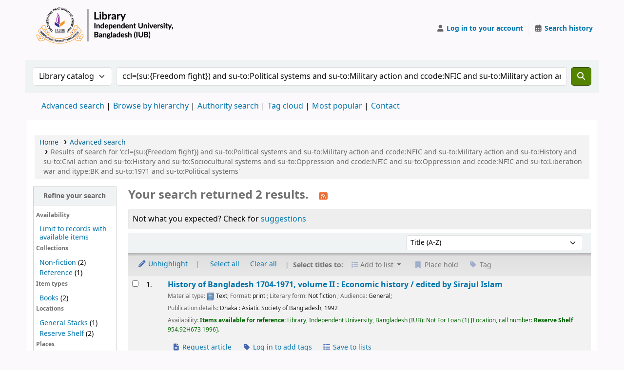

--- FILE ---
content_type: text/html; charset=UTF-8
request_url: https://opac.iub.edu.bd/cgi-bin/koha/opac-search.pl?q=ccl=%28su%3A%7BFreedom%20fight%7D%29%20and%20su-to%3APolitical%20systems%20and%20su-to%3AMilitary%20action%20and%20ccode%3ANFIC%20and%20su-to%3AMilitary%20action%20and%20su-to%3AHistory%20and%20su-to%3ACivil%20action%20and%20su-to%3AHistory%20and%20su-to%3ASociocultural%20systems%20and%20su-to%3AOppression%20and%20ccode%3ANFIC%20and%20su-to%3AOppression%20and%20ccode%3ANFIC%20and%20su-to%3ALiberation%20war%20and%20itype%3ABK%20and%20su-to%3A1971%20and%20su-to%3APolitical%20systems&sort_by=title_az&count=25&limit=location:RVS
body_size: 13594
content:
























































































































    
    
















    
    
    



<!DOCTYPE html>
<!-- TEMPLATE FILE: opac-results.tt -->









<html lang="en" class="no-js">
<head>

<title
    >Results of search for 'ccl=(su:{Freedom fight}) and su-to:Political systems and su-to:Military action and ccode:NFIC and su-to:Military action and su-to:History and su-to:Civil action and su-to:History and su-to:Sociocultural systems and su-to:Oppression and ccode:NFIC and su-to:Oppression and ccode:NFIC and su-to:Liberation war and itype:BK and su-to:1971 and su-to:Political systems' &rsaquo; IUB Library catalog</title
>
<meta name="robots" content="noindex" />
<link type="text/css" rel="stylesheet" href="/opac-tmpl/lib/Chocolat/css/chocolat_25.0504000.css">



<meta http-equiv="Content-Type" content="text/html; charset=utf-8" />
<meta name="generator" content="Koha" />
<!-- leave this for stats -->
<meta name="viewport" content="width=device-width, initial-scale=1" />
<meta name="csrf-token" content="b4f2117788632c3a878b476e660b800acd6ee55c,b2fbad62742247a2558036e0f28975988b40a49f,1769004908" />


<link rel="shortcut icon" href="http://www.iub.edu.bd/favicon.ico" type="image/x-icon" />
<link rel="apple-touch-icon" href="http://www.iub.edu.bd/favicon.ico" type="image/x-icon" />

    
        
    


    <link rel="stylesheet" href="/opac-tmpl/bootstrap/css/opac_25.0504000.css" type="text/css">




    <link media="print" rel="stylesheet" href="/opac-tmpl/bootstrap/css/print_25.0504000.css" type="text/css">


    <!-- prettier-ignore-start -->
    <style>
div#logo {
  display: flex;
  align-items: center;
  gap: 15px; /* space between logo and text */
  height: 100px;
  padding-left: 10px;
  background: none !important;
}

/* Add background image (logo) inside the div */
div#logo::before {
  content: "";
  display: inline-block;
  background-image: url('/logo.png');
  background-size: contain;
  background-repeat: no-repeat;
  width: 300px;
  height: 100px;
  flex-shrink: 0;
}

/* Add the library name inline with the logo */
div#logo::after {
  content: "";
  font-size: 20px;
  font-weight: bold;
  color: rgba(129, 8, 65, 1);
  display: inline-block;
  white-space: nowrap;
}

</style>
    <!-- prettier-ignore-end -->




    <link rel="search" type="application/opensearchdescription+xml" href="https://opac.iub.edu.bd/cgi-bin/koha/opac-search.pl?format=opensearchdescription" title="Search IUB Library " />
    <link rel="unapi-server" type="application/xml" title="unAPI" href="https://opac.iub.edu.bd/cgi-bin/koha/unapi" />


<script>
    var Koha = {};
    function _(s) { return s } // dummy function for gettext
    const is_logged_in = false
</script>

<script src="/opac-tmpl/bootstrap/js/Gettext_25.0504000.js"></script>
<script src="/opac-tmpl/bootstrap/js/i18n_25.0504000.js"></script>

<link href="/opac-tmpl/lib/fontawesome/css/fontawesome.min_25.0504000.css" rel="stylesheet" type="text/css">
<link href="/opac-tmpl/lib/fontawesome/css/brands.min_25.0504000.css" rel="stylesheet" type="text/css">
<link type="text/css" rel="stylesheet" href="/opac-tmpl/lib/fontawesome/css/solid.min_25.0504000.css">
































































































<link
    rel="alternate"
    type="application/rss+xml"
    title="IUB Library  Search RSS feed"
    href="https://opac.iub.edu.bd/cgi-bin/koha/opac-search.pl?q=ccl=%28su%3A%7BFreedom%20fight%7D%29%20and%20su-to%3APolitical%20systems%20and%20su-to%3AMilitary%20action%20and%20ccode%3ANFIC%20and%20su-to%3AMilitary%20action%20and%20su-to%3AHistory%20and%20su-to%3ACivil%20action%20and%20su-to%3AHistory%20and%20su-to%3ASociocultural%20systems%20and%20su-to%3AOppression%20and%20ccode%3ANFIC%20and%20su-to%3AOppression%20and%20ccode%3ANFIC%20and%20su-to%3ALiberation%20war%20and%20itype%3ABK%20and%20su-to%3A1971%20and%20su-to%3APolitical%20systems%20and%20location%3ARVS&amp;count=50&amp;sort_by=acqdate_dsc&amp;format=rss"
/>
</head>




    


    




    

<body ID="results" class="branch-default scrollto" >


































































































































<button id="scrolltocontent">Skip to main content</button>
<!-- prettier-ignore-start -->
<!-- closed in opac-bottom.inc -->
<div id="wrapper">
<!-- prettier-ignore-end -->
<header id="header-region" class="noprint">
    <nav class="navbar navbar-expand">
        <div id="logo">
            <a class="navbar-brand" href="/cgi-bin/koha/opac-main.pl">
                
                    IUB Library 
                
            </a>
        </div>
        
            
            <ul id="cart-list-nav" class="navbar-nav">
                
                <li class="divider-vertical"></li>
                
                    
                        <li class="nav-item dropdown">
                            <a
                                href="/cgi-bin/koha/opac-shelves.pl"
                                title="Show lists"
                                class="nav-link dropdown-toggle"
                                id="listsmenu"
                                data-bs-toggle="dropdown"
                                role="button"
                                aria-label="Show dropdown with detailed list information"
                                aria-haspopup="true"
                                aria-expanded="false"
                                ><i class="fa fa-list fa-fw fa-icon-black" aria-hidden="true"></i> <span class="listslabel">Lists</span>
                            </a>
                            <div aria-labelledby="listsmenu" role="menu" class="dropdown-menu">
                                
                                    <a class="dropdown-item" href="/cgi-bin/koha/opac-shelves.pl?op=list&amp;public=1" tabindex="0" role="menuitem"><strong>Public lists</strong></a>
                                    
                                    
                                        <a class="dropdown-item" href="/cgi-bin/koha/opac-shelves.pl?op=view&amp;shelfnumber=268&amp;sortfield=title" tabindex="0" role="menuitem"
                                            >NewArrivals: April-June-2024</a
                                        >
                                        
                                        
                                    
                                        <a class="dropdown-item" href="/cgi-bin/koha/opac-shelves.pl?op=view&amp;shelfnumber=285&amp;sortfield=title" tabindex="0" role="menuitem"
                                            >SELS-Life Sciences</a
                                        >
                                        
                                        
                                    
                                        <a class="dropdown-item" href="/cgi-bin/koha/opac-shelves.pl?op=view&amp;shelfnumber=227&amp;sortfield=title" tabindex="0" role="menuitem"
                                            >SETS-Computer Science and Engineering</a
                                        >
                                        
                                        
                                    
                                        <a class="dropdown-item" href="/cgi-bin/koha/opac-shelves.pl?op=view&amp;shelfnumber=234&amp;sortfield=title" tabindex="0" role="menuitem"
                                            >SPPH-Pharmacy</a
                                        >
                                        
                                        
                                    
                                        <a class="dropdown-item" href="/cgi-bin/koha/opac-shelves.pl?op=view&amp;shelfnumber=202&amp;sortfield=title" tabindex="0" role="menuitem"
                                            >SBE-Accounting</a
                                        >
                                        
                                        
                                    
                                        <a class="dropdown-item" href="/cgi-bin/koha/opac-shelves.pl?op=view&amp;shelfnumber=200&amp;sortfield=title" tabindex="0" role="menuitem"
                                            >SBE-Marketing</a
                                        >
                                        
                                        
                                    
                                        <a class="dropdown-item" href="/cgi-bin/koha/opac-shelves.pl?op=view&amp;shelfnumber=282&amp;sortfield=title" tabindex="0" role="menuitem"
                                            >SBE-Economics</a
                                        >
                                        
                                        
                                    
                                        <a class="dropdown-item" href="/cgi-bin/koha/opac-shelves.pl?op=view&amp;shelfnumber=198&amp;sortfield=title" tabindex="0" role="menuitem"
                                            >SELS-Environmental Science and Management</a
                                        >
                                        
                                        
                                    
                                        <a class="dropdown-item" href="/cgi-bin/koha/opac-shelves.pl?op=view&amp;shelfnumber=193&amp;sortfield=title" tabindex="0" role="menuitem"
                                            >SLASS-English and Modern Languages</a
                                        >
                                        
                                        
                                    
                                        <a class="dropdown-item" href="/cgi-bin/koha/opac-shelves.pl?op=view&amp;shelfnumber=51&amp;sortfield=title" tabindex="0" role="menuitem"
                                            >SPPH-Public Health</a
                                        >
                                        
                                        
                                    
                                        <a class="dropdown-item listmenulink" href="/cgi-bin/koha/opac-shelves.pl?op=list&amp;public=1" tabindex="0" role="menuitem">View all</a>
                                    
                                
                                
                                    <div class="dropdown-divider"></div>
                                
                                
                                    <a class="dropdown-item" href="/cgi-bin/koha/opac-shelves.pl?op=list&amp;public=0" tabindex="0" role="menuitem"><strong>Your lists</strong></a>
                                    
                                        <a class="dropdown-item" href="/cgi-bin/koha/opac-shelves.pl?op=add_form" tabindex="0" role="menuitem">Log in to create your own lists</a>
                                    
                                
                            </div>
                            <!-- / .dropdown-menu -->
                        </li>
                        <!-- / .nav-item.dropdown -->
                    
                
                
            </ul>
            <!-- / .navbar-nav -->
        
        
            
            
            <ul id="members" class="navbar-nav">
                <li class="nav-item dropdown dropdown-menu-end">
                    
                        
                            
                                <a href="/cgi-bin/koha/svc/auth/googleopenidconnect" class="nav-link login-link loginModal-trigger" aria-label="Log in to your account"
                                    ><i class="fa fa-user fa-icon-black fa-fw" aria-hidden="true"></i> <span class="userlabel">Log in to your account</span></a
                                >
                            
                        
                    

                    
                </li>
                <!-- Cookie consent button for non logged-in users -->
                
                    <li style="display:none" id="cookieConsentDivider" class="divider-vertical" aria-hidden="true"></li>
                    <li style="display:none" id="cookieConsentLi" class="nav-item" aria-hidden="true">
                        <a id="cookieConsentButton" href="#" name="Your cookies" class="nav-link" title="View and amend cookies you have consented to" role="button">
                            <i class="fa fa-cookie-bite fa-fw fa-icon-black" aria-hidden="true"></i>
                            <span class="cookieconsentlabel">Your cookies</span>
                        </a>
                    </li>
                
                
                    
                        <li class="divider-vertical"></li>
                        <li class="nav-item search_history">
                            <a class="nav-link" href="/cgi-bin/koha/opac-search-history.pl" title="View your search history">
                                <i class="fa fa-calendar-days fa-fw fa-icon-black" aria-hidden="true"></i>
                                <span class="search_history_label">Search history</span>
                            </a>
                        </li>
                    
                
            </ul>
        
    </nav>
    <!-- /navbar -->

    
</header>
<!-- / header-region -->


    <div class="container-fluid">
        
            <div class="row">
                <div class="col">
                    <div id="opac-main-search" class="mastheadsearch">
                        
                            <form name="searchform" method="get" action="/cgi-bin/koha/opac-search.pl" id="searchform">
                                <div class="row gx-2">
                                    <div class="col-sm-auto order-2 order-sm-2">
                                        <label for="masthead_search" class="visually-hidden">Search the catalog by:</label>
                                        <select name="idx" id="masthead_search" class="form-select">
                                            
                                                <option value="" data-placeholder="Search the catalog by keyword">Library catalog</option>
                                            
                                            
                                                <option value="ti" data-placeholder="Search the catalog by title">Title</option>
                                            
                                            
                                                <option value="au" data-placeholder="Search the catalog by author">Author</option>
                                            
                                            
                                                <option value="su" data-placeholder="Search the catalog by subject">Subject</option>
                                            
                                            
                                                <option value="nb" data-placeholder="Search the catalog by ISBN">ISBN</option>
                                            
                                            
                                                <option value="ns" data-placeholder="Search the catalog by ISSN">ISSN</option>
                                            
                                            
                                                <option value="se" data-placeholder="Search the catalog by series">Series</option>
                                            
                                            
                                                
                                                    <option value="callnum" data-placeholder="Search the catalog by call number">Call number</option>
                                                
                                            
                                        </select>
                                    </div>
                                    <!-- /.col-sm-auto -->

                                    <div class="col order-4 order-sm-3">
                                        
                                            <label for="translControl1" class="visually-hidden">Search the catalog by keyword</label>
                                            <input type="text" class="transl1 form-control" id="translControl1" name="q" value="ccl=(su:{Freedom fight}) and su-to:Political systems and su-to:Military action and ccode:NFIC and su-to:Military action and su-to:History and su-to:Civil action and su-to:History and su-to:Sociocultural systems and su-to:Oppression and ccode:NFIC and su-to:Oppression and ccode:NFIC and su-to:Liberation war and itype:BK and su-to:1971 and su-to:Political systems" placeholder="Search the catalog by keyword" /><span id="translControl"></span>
                                        
                                    </div>
                                    <!-- /.col -->

                                    
                                        
                                            
                                        
                                    

                                    <div class="order-5 col-sm-auto">
                                        <button type="submit" id="searchsubmit" class="btn btn-primary" title="Search" aria-label="Search">
                                            <i class="fa fa-search" aria-hidden="true"></i>
                                        </button>
                                    </div>
                                </div>
                                <!-- /.form-row -->
                                <input type="hidden" name="weight_search" value="1" />
                            </form>
                         </div
                    ><!-- /#opac-main-search -->
                </div>
                <!-- /.col -->
            </div>
            <!-- /.row -->
        

        <div class="row">
            <ul class="nav" id="moresearches">
                <li class="nav-item">
                    <a href="/cgi-bin/koha/opac-search.pl">Advanced search</a>
                </li>
                
                
                    <li class="nav-item">
                        <a href="/cgi-bin/koha/opac-browser.pl">Browse by hierarchy</a>
                    </li>
                
                
                    <li class="nav-item">
                        <a href="/cgi-bin/koha/opac-authorities-home.pl">Authority search</a>
                    </li>
                
                
                
                    <li class="nav-item">
                        <a href="/cgi-bin/koha/opac-tags.pl">Tag cloud</a>
                    </li>
                
                
                
                    <li class="nav-item">
                        <a href="/cgi-bin/koha/opac-topissues.pl">Most popular</a>
                    </li>
                
                
                
                
                    <li class="nav-item">
                        <a id="library_page" href="/cgi-bin/koha/opac-library.pl">
                            
                                <span>Contact</span>
                            
                        </a>
                    </li>
                
                
    

            </ul>
            <!-- /.nav#moresearches -->
        </div>
        <!-- /.row -->
    </div>
    <!-- /.container-fluid -->



    <!-- Login form hidden by default, used for modal window -->
    <div id="loginModal" class="modal" tabindex="-1" role="dialog" aria-labelledby="modalLoginLabel" aria-hidden="true">
        <div class="modal-dialog">
            <div class="modal-content">
                <div class="modal-header">
                    <h1 class="modal-title" id="modalLoginLabel">Log in to your account</h1>
                    <button type="button" class="btn-close" data-bs-dismiss="modal" aria-label="Close"></button>
                </div>
                <form action="/cgi-bin/koha/opac-user.pl" method="post" name="auth" id="modalAuth">
                    <input type="hidden" name="csrf_token" value="b4f2117788632c3a878b476e660b800acd6ee55c,b2fbad62742247a2558036e0f28975988b40a49f,1769004908" />

                    <input type="hidden" name="has-search-query" id="has-search-query" value="" />
                    <div class="modal-body">
                        
                            <a href="/cgi-bin/koha/svc/auth/googleopenidconnect" class="btn btn-light" id="openid_connect"><i class="fa-brands fa-google" aria-hidden="true"></i> Log in with Google</a>
                            <p>If you do not have a Google account, but do have a local account, you can still log in: </p>
                        
                        
                        
                            
                            
                            <input type="hidden" name="koha_login_context" value="opac" />
                            <fieldset class="brief">
                                <div class="local-login">
                                    
    <label for="muserid">Card number or username:</label>
<input type="text" id="muserid" name="login_userid" autocomplete="off" /> <label for="mpassword">Password:</label
                                    ><input type="password" id="mpassword" name="login_password" autocomplete="off" />
                                    <fieldset class="action">
                                        <input type="hidden" name="op" value="cud-login" />
                                        <input type="submit" class="btn btn-primary" value="Log in" />
                                    </fieldset>
                                </div>
                                
                                
                                    <div id="forgotpassword-modal" class="forgotpassword">
                                        <p><a href="/cgi-bin/koha/opac-password-recovery.pl">Forgot your password?</a></p>
                                    </div>
                                
                                
                            </fieldset>
                        
                    </div>
                </form>
                <!-- /#auth -->
            </div>
            <!-- /.modal-content -->
        </div>
        <!-- /.modal-dialog -->
    </div>
    <!-- /#modalAuth  -->





<main class="main">
    
    <nav id="breadcrumbs" aria-label="Breadcrumb" class="breadcrumbs">
        <ol class="breadcrumb">
            
            
                
    
        <li class="breadcrumb-item"> 
                    <a href="/cgi-bin/koha/opac-main.pl" title="Home">Home</a>
                 </li>
    

                <li class="breadcrumb-item"> 
                    <a href="/cgi-bin/koha/opac-search.pl">Advanced search</a>
                 </li>
    

            
            
    
        <li class="breadcrumb-item active">
            <a href="#" aria-current="page"> 
                
                    <span title="You searched for '(su:{Freedom fight}) and su-to:Political systems and su-to:Military action and ccode:NFIC and su-to:Military action and su-to:History and su-to:Civil action and su-to:History and su-to:Sociocultural systems and su-to:Oppression and ccode:NFIC and su-to:Oppression and ccode:NFIC and su-to:Liberation war and itype:BK and su-to:1971 and su-to:Political systems'"
                        >Results of search for 'ccl=(su:{Freedom fight}) and su-to:Political systems and su-to:Military action and ccode:NFIC and su-to:Military action and su-to:History and su-to:Civil action and su-to:History and su-to:Sociocultural systems and su-to:Oppression and ccode:NFIC and su-to:Oppression and ccode:NFIC and su-to:Liberation war and itype:BK and su-to:1971 and su-to:Political systems'</span
                    >
                
             </a>
        </li>
            
        </ol>
    </nav>


    

    <div class="container-fluid">
        <div class="row">
            
                <div class="col-lg-2">
                    <div id="facetcontainer">
                        <!-- FACETS START -->
                        


























    <div id="search-facets">
        <h2><a href="#" class="menu-collapse-toggle" aria-expanded="false">Refine your search</a></h2>
        <ul class="menu-collapse">
            
            <li id="availability_facet"
                ><h3 id="facet-availability">Availability</h3>
                <ul>
                    
                        <li><a href="/cgi-bin/koha/opac-search.pl?q=ccl=%28su%3A%7BFreedom%20fight%7D%29%20and%20su-to%3APolitical%20systems%20and%20su-to%3AMilitary%20action%20and%20ccode%3ANFIC%20and%20su-to%3AMilitary%20action%20and%20su-to%3AHistory%20and%20su-to%3ACivil%20action%20and%20su-to%3AHistory%20and%20su-to%3ASociocultural%20systems%20and%20su-to%3AOppression%20and%20ccode%3ANFIC%20and%20su-to%3AOppression%20and%20ccode%3ANFIC%20and%20su-to%3ALiberation%20war%20and%20itype%3ABK%20and%20su-to%3A1971%20and%20su-to%3APolitical%20systems%20and%20location%3ARVS&amp;sort_by=title_az&amp;limit=available">Limit to records with available items</a></li>
                    
                </ul>
                
            </li>

            
                
                    <li id="ccode_id">
                        
                            <h3 id="facet-collections">Collections</h3>
                        
                        <ul>
                            
                            
                                
                            
                            
                                
                            
                            
                                
                                
                                
                                
                                
                                <li class="" style="">
                                    
                                        
                                        <span class="facet-label"><a href="/cgi-bin/koha/opac-search.pl?q=ccl=%28su%3A%7BFreedom%20fight%7D%29%20and%20su-to%3APolitical%20systems%20and%20su-to%3AMilitary%20action%20and%20ccode%3ANFIC%20and%20su-to%3AMilitary%20action%20and%20su-to%3AHistory%20and%20su-to%3ACivil%20action%20and%20su-to%3AHistory%20and%20su-to%3ASociocultural%20systems%20and%20su-to%3AOppression%20and%20ccode%3ANFIC%20and%20su-to%3AOppression%20and%20ccode%3ANFIC%20and%20su-to%3ALiberation%20war%20and%20itype%3ABK%20and%20su-to%3A1971%20and%20su-to%3APolitical%20systems%20and%20location%3ARVS&amp;sort_by=title_az&amp;count=25&limit=ccode:NFIC" title="NFIC">Non-fiction</a></span>
                                        
                                            <span class="facet-count"> (2)</span>
                                        
                                    
                                </li>
                            
                                
                                
                                
                                
                                
                                <li class="" style="">
                                    
                                        
                                        <span class="facet-label"><a href="/cgi-bin/koha/opac-search.pl?q=ccl=%28su%3A%7BFreedom%20fight%7D%29%20and%20su-to%3APolitical%20systems%20and%20su-to%3AMilitary%20action%20and%20ccode%3ANFIC%20and%20su-to%3AMilitary%20action%20and%20su-to%3AHistory%20and%20su-to%3ACivil%20action%20and%20su-to%3AHistory%20and%20su-to%3ASociocultural%20systems%20and%20su-to%3AOppression%20and%20ccode%3ANFIC%20and%20su-to%3AOppression%20and%20ccode%3ANFIC%20and%20su-to%3ALiberation%20war%20and%20itype%3ABK%20and%20su-to%3A1971%20and%20su-to%3APolitical%20systems%20and%20location%3ARVS&amp;sort_by=title_az&amp;count=25&limit=ccode:REF" title="REF">Reference</a></span>
                                        
                                            <span class="facet-count"> (1)</span>
                                        
                                    
                                </li>
                            
                            
                        </ul>
                    </li>
                
            
                
                    <li id="itype_id">
                        
                            <h3 id="facet-itemtypes">Item types</h3>
                        
                        <ul>
                            
                            
                                
                            
                            
                                
                            
                            
                                
                                
                                
                                
                                
                                <li class="" style="">
                                    
                                        
                                        <span class="facet-label"><a href="/cgi-bin/koha/opac-search.pl?q=ccl=%28su%3A%7BFreedom%20fight%7D%29%20and%20su-to%3APolitical%20systems%20and%20su-to%3AMilitary%20action%20and%20ccode%3ANFIC%20and%20su-to%3AMilitary%20action%20and%20su-to%3AHistory%20and%20su-to%3ACivil%20action%20and%20su-to%3AHistory%20and%20su-to%3ASociocultural%20systems%20and%20su-to%3AOppression%20and%20ccode%3ANFIC%20and%20su-to%3AOppression%20and%20ccode%3ANFIC%20and%20su-to%3ALiberation%20war%20and%20itype%3ABK%20and%20su-to%3A1971%20and%20su-to%3APolitical%20systems%20and%20location%3ARVS&amp;sort_by=title_az&amp;count=25&limit=itype:BK" title="BK">Books</a></span>
                                        
                                            <span class="facet-count"> (2)</span>
                                        
                                    
                                </li>
                            
                            
                        </ul>
                    </li>
                
            
                
                    <li id="location_id">
                        
                            <h3 id="facet-locations">Locations</h3>
                        
                        <ul>
                            
                            
                                
                            
                            
                                
                            
                            
                                
                                
                                
                                
                                
                                <li class="" style="">
                                    
                                        
                                        <span class="facet-label"><a href="/cgi-bin/koha/opac-search.pl?q=ccl=%28su%3A%7BFreedom%20fight%7D%29%20and%20su-to%3APolitical%20systems%20and%20su-to%3AMilitary%20action%20and%20ccode%3ANFIC%20and%20su-to%3AMilitary%20action%20and%20su-to%3AHistory%20and%20su-to%3ACivil%20action%20and%20su-to%3AHistory%20and%20su-to%3ASociocultural%20systems%20and%20su-to%3AOppression%20and%20ccode%3ANFIC%20and%20su-to%3AOppression%20and%20ccode%3ANFIC%20and%20su-to%3ALiberation%20war%20and%20itype%3ABK%20and%20su-to%3A1971%20and%20su-to%3APolitical%20systems%20and%20location%3ARVS&amp;sort_by=title_az&amp;count=25&limit=location:GEN" title="GEN">General Stacks</a></span>
                                        
                                            <span class="facet-count"> (1)</span>
                                        
                                    
                                </li>
                            
                                
                                
                                
                                
                                
                                <li class="" style="">
                                    
                                        
                                        <span class="facet-label"><a href="/cgi-bin/koha/opac-search.pl?q=ccl=%28su%3A%7BFreedom%20fight%7D%29%20and%20su-to%3APolitical%20systems%20and%20su-to%3AMilitary%20action%20and%20ccode%3ANFIC%20and%20su-to%3AMilitary%20action%20and%20su-to%3AHistory%20and%20su-to%3ACivil%20action%20and%20su-to%3AHistory%20and%20su-to%3ASociocultural%20systems%20and%20su-to%3AOppression%20and%20ccode%3ANFIC%20and%20su-to%3AOppression%20and%20ccode%3ANFIC%20and%20su-to%3ALiberation%20war%20and%20itype%3ABK%20and%20su-to%3A1971%20and%20su-to%3APolitical%20systems%20and%20location%3ARVS&amp;sort_by=title_az&amp;count=25&limit=location:RVS" title="RVS">Reserve Shelf</a></span>
                                        
                                            <span class="facet-count"> (2)</span>
                                        
                                    
                                </li>
                            
                            
                        </ul>
                    </li>
                
            
                
                    <li id="su-geo_id">
                        
                            <h3 id="facet-places">Places</h3>
                        
                        <ul>
                            
                            
                                
                            
                            
                                
                            
                            
                                
                                
                                
                                
                                
                                <li class="" style="">
                                    
                                        
                                        <span class="facet-label"><a href="/cgi-bin/koha/opac-search.pl?q=ccl=%28su%3A%7BFreedom%20fight%7D%29%20and%20su-to%3APolitical%20systems%20and%20su-to%3AMilitary%20action%20and%20ccode%3ANFIC%20and%20su-to%3AMilitary%20action%20and%20su-to%3AHistory%20and%20su-to%3ACivil%20action%20and%20su-to%3AHistory%20and%20su-to%3ASociocultural%20systems%20and%20su-to%3AOppression%20and%20ccode%3ANFIC%20and%20su-to%3AOppression%20and%20ccode%3ANFIC%20and%20su-to%3ALiberation%20war%20and%20itype%3ABK%20and%20su-to%3A1971%20and%20su-to%3APolitical%20systems%20and%20location%3ARVS&amp;sort_by=title_az&amp;count=25&limit=su-geo:Bangladesh" title="Bangladesh">Bangladesh</a></span>
                                        
                                            <span class="facet-count"> (2)</span>
                                        
                                    
                                </li>
                            
                            
                        </ul>
                    </li>
                
            
                
                    <li id="su-to_id">
                        
                            <h3 id="facet-topics">Topics</h3>
                        
                        <ul>
                            
                            
                                
                            
                            
                                
                            
                            
                                
                                
                                
                                
                                
                                <li class="" style="">
                                    
                                        
                                        <span class="facet-label"><a href="/cgi-bin/koha/opac-search.pl?q=ccl=%28su%3A%7BFreedom%20fight%7D%29%20and%20su-to%3APolitical%20systems%20and%20su-to%3AMilitary%20action%20and%20ccode%3ANFIC%20and%20su-to%3AMilitary%20action%20and%20su-to%3AHistory%20and%20su-to%3ACivil%20action%20and%20su-to%3AHistory%20and%20su-to%3ASociocultural%20systems%20and%20su-to%3AOppression%20and%20ccode%3ANFIC%20and%20su-to%3AOppression%20and%20ccode%3ANFIC%20and%20su-to%3ALiberation%20war%20and%20itype%3ABK%20and%20su-to%3A1971%20and%20su-to%3APolitical%20systems%20and%20location%3ARVS&amp;sort_by=title_az&amp;count=25&limit=su-to:1971" title="1971">1971</a></span>
                                        
                                            <span class="facet-count"> (2)</span>
                                        
                                    
                                </li>
                            
                                
                                
                                
                                
                                
                                <li class="" style="">
                                    
                                        
                                        <span class="facet-label"><a href="/cgi-bin/koha/opac-search.pl?q=ccl=%28su%3A%7BFreedom%20fight%7D%29%20and%20su-to%3APolitical%20systems%20and%20su-to%3AMilitary%20action%20and%20ccode%3ANFIC%20and%20su-to%3AMilitary%20action%20and%20su-to%3AHistory%20and%20su-to%3ACivil%20action%20and%20su-to%3AHistory%20and%20su-to%3ASociocultural%20systems%20and%20su-to%3AOppression%20and%20ccode%3ANFIC%20and%20su-to%3AOppression%20and%20ccode%3ANFIC%20and%20su-to%3ALiberation%20war%20and%20itype%3ABK%20and%20su-to%3A1971%20and%20su-to%3APolitical%20systems%20and%20location%3ARVS&amp;sort_by=title_az&amp;count=25&limit=su-to:Civil%20action" title="Civil action">Civil action</a></span>
                                        
                                            <span class="facet-count"> (2)</span>
                                        
                                    
                                </li>
                            
                                
                                
                                
                                
                                
                                <li class="" style="">
                                    
                                        
                                        <span class="facet-label"><a href="/cgi-bin/koha/opac-search.pl?q=ccl=%28su%3A%7BFreedom%20fight%7D%29%20and%20su-to%3APolitical%20systems%20and%20su-to%3AMilitary%20action%20and%20ccode%3ANFIC%20and%20su-to%3AMilitary%20action%20and%20su-to%3AHistory%20and%20su-to%3ACivil%20action%20and%20su-to%3AHistory%20and%20su-to%3ASociocultural%20systems%20and%20su-to%3AOppression%20and%20ccode%3ANFIC%20and%20su-to%3AOppression%20and%20ccode%3ANFIC%20and%20su-to%3ALiberation%20war%20and%20itype%3ABK%20and%20su-to%3A1971%20and%20su-to%3APolitical%20systems%20and%20location%3ARVS&amp;sort_by=title_az&amp;count=25&limit=su-to:Civil%20war" title="Civil war">Civil war</a></span>
                                        
                                            <span class="facet-count"> (2)</span>
                                        
                                    
                                </li>
                            
                                
                                
                                
                                
                                
                                <li class="" style="">
                                    
                                        
                                        <span class="facet-label"><a href="/cgi-bin/koha/opac-search.pl?q=ccl=%28su%3A%7BFreedom%20fight%7D%29%20and%20su-to%3APolitical%20systems%20and%20su-to%3AMilitary%20action%20and%20ccode%3ANFIC%20and%20su-to%3AMilitary%20action%20and%20su-to%3AHistory%20and%20su-to%3ACivil%20action%20and%20su-to%3AHistory%20and%20su-to%3ASociocultural%20systems%20and%20su-to%3AOppression%20and%20ccode%3ANFIC%20and%20su-to%3AOppression%20and%20ccode%3ANFIC%20and%20su-to%3ALiberation%20war%20and%20itype%3ABK%20and%20su-to%3A1971%20and%20su-to%3APolitical%20systems%20and%20location%3ARVS&amp;sort_by=title_az&amp;count=25&limit=su-to:Freedom" title="Freedom">Freedom</a></span>
                                        
                                            <span class="facet-count"> (2)</span>
                                        
                                    
                                </li>
                            
                                
                                
                                
                                
                                
                                <li class="" style="">
                                    
                                        
                                        <span class="facet-label"><a href="/cgi-bin/koha/opac-search.pl?q=ccl=%28su%3A%7BFreedom%20fight%7D%29%20and%20su-to%3APolitical%20systems%20and%20su-to%3AMilitary%20action%20and%20ccode%3ANFIC%20and%20su-to%3AMilitary%20action%20and%20su-to%3AHistory%20and%20su-to%3ACivil%20action%20and%20su-to%3AHistory%20and%20su-to%3ASociocultural%20systems%20and%20su-to%3AOppression%20and%20ccode%3ANFIC%20and%20su-to%3AOppression%20and%20ccode%3ANFIC%20and%20su-to%3ALiberation%20war%20and%20itype%3ABK%20and%20su-to%3A1971%20and%20su-to%3APolitical%20systems%20and%20location%3ARVS&amp;sort_by=title_az&amp;count=25&limit=su-to:Freedom%20fight" title="Freedom fight">Freedom fight</a></span>
                                        
                                            <span class="facet-count"> (2)</span>
                                        
                                    
                                </li>
                            
                                
                                
                                
                                
                                
                                    
                                    
                                
                                <li class="collapsible-facet" style="display:none">
                                    
                                        
                                        <span class="facet-label"><a href="/cgi-bin/koha/opac-search.pl?q=ccl=%28su%3A%7BFreedom%20fight%7D%29%20and%20su-to%3APolitical%20systems%20and%20su-to%3AMilitary%20action%20and%20ccode%3ANFIC%20and%20su-to%3AMilitary%20action%20and%20su-to%3AHistory%20and%20su-to%3ACivil%20action%20and%20su-to%3AHistory%20and%20su-to%3ASociocultural%20systems%20and%20su-to%3AOppression%20and%20ccode%3ANFIC%20and%20su-to%3AOppression%20and%20ccode%3ANFIC%20and%20su-to%3ALiberation%20war%20and%20itype%3ABK%20and%20su-to%3A1971%20and%20su-to%3APolitical%20systems%20and%20location%3ARVS&amp;sort_by=title_az&amp;count=25&limit=su-to:History" title="History">History</a></span>
                                        
                                            <span class="facet-count"> (2)</span>
                                        
                                    
                                </li>
                            
                                
                                
                                
                                
                                
                                    
                                    
                                
                                <li class="collapsible-facet" style="display:none">
                                    
                                        
                                        <span class="facet-label"><a href="/cgi-bin/koha/opac-search.pl?q=ccl=%28su%3A%7BFreedom%20fight%7D%29%20and%20su-to%3APolitical%20systems%20and%20su-to%3AMilitary%20action%20and%20ccode%3ANFIC%20and%20su-to%3AMilitary%20action%20and%20su-to%3AHistory%20and%20su-to%3ACivil%20action%20and%20su-to%3AHistory%20and%20su-to%3ASociocultural%20systems%20and%20su-to%3AOppression%20and%20ccode%3ANFIC%20and%20su-to%3AOppression%20and%20ccode%3ANFIC%20and%20su-to%3ALiberation%20war%20and%20itype%3ABK%20and%20su-to%3A1971%20and%20su-to%3APolitical%20systems%20and%20location%3ARVS&amp;sort_by=title_az&amp;count=25&limit=su-to:Independence" title="Independence">Independence</a></span>
                                        
                                            <span class="facet-count"> (2)</span>
                                        
                                    
                                </li>
                            
                                
                                
                                
                                
                                
                                    
                                    
                                
                                <li class="collapsible-facet" style="display:none">
                                    
                                        
                                        <span class="facet-label"><a href="/cgi-bin/koha/opac-search.pl?q=ccl=%28su%3A%7BFreedom%20fight%7D%29%20and%20su-to%3APolitical%20systems%20and%20su-to%3AMilitary%20action%20and%20ccode%3ANFIC%20and%20su-to%3AMilitary%20action%20and%20su-to%3AHistory%20and%20su-to%3ACivil%20action%20and%20su-to%3AHistory%20and%20su-to%3ASociocultural%20systems%20and%20su-to%3AOppression%20and%20ccode%3ANFIC%20and%20su-to%3AOppression%20and%20ccode%3ANFIC%20and%20su-to%3ALiberation%20war%20and%20itype%3ABK%20and%20su-to%3A1971%20and%20su-to%3APolitical%20systems%20and%20location%3ARVS&amp;sort_by=title_az&amp;count=25&limit=su-to:Liberation%20war" title="Liberation war">Liberation war</a></span>
                                        
                                            <span class="facet-count"> (2)</span>
                                        
                                    
                                </li>
                            
                                
                                
                                
                                
                                
                                    
                                    
                                
                                <li class="collapsible-facet" style="display:none">
                                    
                                        
                                        <span class="facet-label"><a href="/cgi-bin/koha/opac-search.pl?q=ccl=%28su%3A%7BFreedom%20fight%7D%29%20and%20su-to%3APolitical%20systems%20and%20su-to%3AMilitary%20action%20and%20ccode%3ANFIC%20and%20su-to%3AMilitary%20action%20and%20su-to%3AHistory%20and%20su-to%3ACivil%20action%20and%20su-to%3AHistory%20and%20su-to%3ASociocultural%20systems%20and%20su-to%3AOppression%20and%20ccode%3ANFIC%20and%20su-to%3AOppression%20and%20ccode%3ANFIC%20and%20su-to%3ALiberation%20war%20and%20itype%3ABK%20and%20su-to%3A1971%20and%20su-to%3APolitical%20systems%20and%20location%3ARVS&amp;sort_by=title_az&amp;count=25&limit=su-to:Military%20action" title="Military action">Military action</a></span>
                                        
                                            <span class="facet-count"> (2)</span>
                                        
                                    
                                </li>
                            
                                
                                
                                
                                
                                
                                    
                                    
                                
                                <li class="collapsible-facet" style="display:none">
                                    
                                        
                                        <span class="facet-label"><a href="/cgi-bin/koha/opac-search.pl?q=ccl=%28su%3A%7BFreedom%20fight%7D%29%20and%20su-to%3APolitical%20systems%20and%20su-to%3AMilitary%20action%20and%20ccode%3ANFIC%20and%20su-to%3AMilitary%20action%20and%20su-to%3AHistory%20and%20su-to%3ACivil%20action%20and%20su-to%3AHistory%20and%20su-to%3ASociocultural%20systems%20and%20su-to%3AOppression%20and%20ccode%3ANFIC%20and%20su-to%3AOppression%20and%20ccode%3ANFIC%20and%20su-to%3ALiberation%20war%20and%20itype%3ABK%20and%20su-to%3A1971%20and%20su-to%3APolitical%20systems%20and%20location%3ARVS&amp;sort_by=title_az&amp;count=25&limit=su-to:Oppression" title="Oppression">Oppression</a></span>
                                        
                                            <span class="facet-count"> (2)</span>
                                        
                                    
                                </li>
                            
                                
                                
                                
                                
                                
                                    
                                    
                                
                                <li class="collapsible-facet" style="display:none">
                                    
                                        
                                        <span class="facet-label"><a href="/cgi-bin/koha/opac-search.pl?q=ccl=%28su%3A%7BFreedom%20fight%7D%29%20and%20su-to%3APolitical%20systems%20and%20su-to%3AMilitary%20action%20and%20ccode%3ANFIC%20and%20su-to%3AMilitary%20action%20and%20su-to%3AHistory%20and%20su-to%3ACivil%20action%20and%20su-to%3AHistory%20and%20su-to%3ASociocultural%20systems%20and%20su-to%3AOppression%20and%20ccode%3ANFIC%20and%20su-to%3AOppression%20and%20ccode%3ANFIC%20and%20su-to%3ALiberation%20war%20and%20itype%3ABK%20and%20su-to%3A1971%20and%20su-to%3APolitical%20systems%20and%20location%3ARVS&amp;sort_by=title_az&amp;count=25&limit=su-to:Political%20systems" title="Political systems">Political systems</a></span>
                                        
                                            <span class="facet-count"> (2)</span>
                                        
                                    
                                </li>
                            
                                
                                
                                
                                
                                
                                    
                                    
                                
                                <li class="collapsible-facet" style="display:none">
                                    
                                        
                                        <span class="facet-label"><a href="/cgi-bin/koha/opac-search.pl?q=ccl=%28su%3A%7BFreedom%20fight%7D%29%20and%20su-to%3APolitical%20systems%20and%20su-to%3AMilitary%20action%20and%20ccode%3ANFIC%20and%20su-to%3AMilitary%20action%20and%20su-to%3AHistory%20and%20su-to%3ACivil%20action%20and%20su-to%3AHistory%20and%20su-to%3ASociocultural%20systems%20and%20su-to%3AOppression%20and%20ccode%3ANFIC%20and%20su-to%3AOppression%20and%20ccode%3ANFIC%20and%20su-to%3ALiberation%20war%20and%20itype%3ABK%20and%20su-to%3A1971%20and%20su-to%3APolitical%20systems%20and%20location%3ARVS&amp;sort_by=title_az&amp;count=25&limit=su-to:Revolution" title="Revolution">Revolution</a></span>
                                        
                                            <span class="facet-count"> (2)</span>
                                        
                                    
                                </li>
                            
                                
                                
                                
                                
                                
                                    
                                    
                                
                                <li class="collapsible-facet" style="display:none">
                                    
                                        
                                        <span class="facet-label"><a href="/cgi-bin/koha/opac-search.pl?q=ccl=%28su%3A%7BFreedom%20fight%7D%29%20and%20su-to%3APolitical%20systems%20and%20su-to%3AMilitary%20action%20and%20ccode%3ANFIC%20and%20su-to%3AMilitary%20action%20and%20su-to%3AHistory%20and%20su-to%3ACivil%20action%20and%20su-to%3AHistory%20and%20su-to%3ASociocultural%20systems%20and%20su-to%3AOppression%20and%20ccode%3ANFIC%20and%20su-to%3AOppression%20and%20ccode%3ANFIC%20and%20su-to%3ALiberation%20war%20and%20itype%3ABK%20and%20su-to%3A1971%20and%20su-to%3APolitical%20systems%20and%20location%3ARVS&amp;sort_by=title_az&amp;count=25&limit=su-to:Sociocultural%20systems" title="Sociocultural systems">Sociocultural systems</a></span>
                                        
                                            <span class="facet-count"> (2)</span>
                                        
                                    
                                </li>
                            
                            
                                <li class="moretoggle">
                                    
                                    
                                        
                                    

                                    <a href="#" aria-label="Show more topics"><strong>Show more</strong></a>
                                </li>
                                <li class="moretoggle" style="display:none">
                                    
                                    
                                        
                                    

                                    
                                        <a href="#" aria-label="Show fewer topics"><strong>Show less</strong></a>
                                    
                                </li>
                            
                        </ul>
                    </li>
                
            
        </ul>
    </div>
    <!-- / #search-facets -->

    


                        <!-- FACETS END -->
                    </div>
                </div>
            

            
            
                
            
            <div class="col-lg-10 maincontent">
                
                    
                        <h1 id="numresults">
                            Your search returned 2 results.
                            <a
                                href="https://opac.iub.edu.bd/cgi-bin/koha/opac-search.pl?q=ccl=%28su%3A%7BFreedom%20fight%7D%29%20and%20su-to%3APolitical%20systems%20and%20su-to%3AMilitary%20action%20and%20ccode%3ANFIC%20and%20su-to%3AMilitary%20action%20and%20su-to%3AHistory%20and%20su-to%3ACivil%20action%20and%20su-to%3AHistory%20and%20su-to%3ASociocultural%20systems%20and%20su-to%3AOppression%20and%20ccode%3ANFIC%20and%20su-to%3AOppression%20and%20ccode%3ANFIC%20and%20su-to%3ALiberation%20war%20and%20itype%3ABK%20and%20su-to%3A1971%20and%20su-to%3APolitical%20systems%20and%20location%3ARVS&amp;count=50&amp;sort_by=acqdate_dsc&amp;format=rss"
                                class="btn btn-link rsssearchlink noprint"
                                aria-label="Subscribe to this search"
                            >
                                <i class="fa fa-rss rsssearchicon" aria-hidden="true" title="Subscribe to this search"></i>
                            </a>
                        </h1>
                        
                    
                

                <div id="userresults">
                    
                        <div id="didyoumean">Not what you expected? Check for <a href="/cgi-bin/koha/svc/suggestion?render=standalone&amp;q=ccl%3D%28su%3A%7BFreedom%20fight%7D%29%20and%20su-to%3APolitical%20systems%20and%20su-to%3AMilitary%20action%20and%20ccode%3ANFIC%20and%20su-to%3AMilitary%20action%20and%20su-to%3AHistory%20and%20su-to%3ACivil%20action%20and%20su-to%3AHistory%20and%20su-to%3ASociocultural%20systems%20and%20su-to%3AOppression%20and%20ccode%3ANFIC%20and%20su-to%3AOppression%20and%20ccode%3ANFIC%20and%20su-to%3ALiberation%20war%20and%20itype%3ABK%20and%20su-to%3A1971%20and%20su-to%3APolitical%20systems">suggestions</a></div>
                    

                    
                        
                    
                    

                    <!-- Search Results Table -->
                    
                        <div class="searchresults">
                            <form action="/cgi-bin/koha/opac-search.pl" method="get" name="bookbag_form" id="bookbag_form">
                                <legend class="sr-only">Sort</legend>
                                
                                    
                                        <input type="hidden" name="q" value="ccl=(su:{Freedom fight}) and su-to:Political systems and su-to:Military action and ccode:NFIC and su-to:Military action and su-to:History and su-to:Civil action and su-to:History and su-to:Sociocultural systems and su-to:Oppression and ccode:NFIC and su-to:Oppression and ccode:NFIC and su-to:Liberation war and itype:BK and su-to:1971 and su-to:Political systems and location:RVS" />
                                    
                                    
                                

                                <div id="floating" class="sticky">
                                    <div id="toolbar" class="toolbar row align-items-center">
                                        <div id="top-pages" class="col"> 

 </div>
                                        
                                            <div class="sort_by col-sm-auto">
                                                <label for="sort_by" class="sr-only">Sort by:</label>
                                                <select id="sort_by" class="resort form-select form-select-sm" name="sort_by">
                                                    <option value="relevance">Relevance</option>
<optgroup label="Popularity">
    
        <option value="popularity_dsc">Popularity (most to least)</option>
    
    
        <option value="popularity_asc">Popularity (least to most)</option>
    
</optgroup>
<optgroup label="Author">
    
        <option value="author_az">Author (A-Z)</option>
    
    
        <option value="author_za">Author (Z-A)</option>
    
</optgroup>
<optgroup label="Call number">
    
        <option value="call_number_asc">Call number (0-9 to A-Z)</option>
    
    
        <option value="call_number_dsc">Call number (Z-A to 9-0)</option>
    
</optgroup>
<optgroup label="Dates">
    
        <option value="pubdate_dsc">Publication/Copyright date: Newest to oldest</option>
    
    
        <option value="pubdate_asc">Publication/Copyright date: Oldest to newest</option>
    
    
        <option value="acqdate_dsc">Acquisition date: Newest to oldest</option>
    
    
        <option value="acqdate_asc">Acquisition date: Oldest to newest</option>
    
</optgroup>
<optgroup label="Title">
    
        <option value="title_az" selected="selected">Title (A-Z)</option>
    
    
        <option value="title_za">Title (Z-A)</option>
    
</optgroup>

                                                </select>

                                                
                                            </div>
                                            <!-- /.sort_by -->
                                            <div id="sortsubmit" class="sort_by col-auto">
                                                <input type="submit" class="btn btn-primary btn-sm clearfix" value="Go" />
                                            </div>
                                            <!-- /.sort_by -->
                                        
                                    </div>
                                    <!-- / #toolbar -->

                                    <div class="selections-toolbar toolbar noprint">
    
        <div class="highlight_controls noprint">
            <a href="#" class="btn btn-link btn-sm highlight_toggle" id="highlight_toggle_off"><i class="fa-fw fa-solid fa-pencil" aria-hidden="true"></i> Unhighlight</a>
            <a href="#" class="btn btn-link btn-sm highlight_toggle" id="highlight_toggle_on"><i class="fa-fw fa-solid fa-pencil" aria-hidden="true"></i> Highlight</a>
        </div>
    

    <div class="check_control">
        <!-- checkall, clearall are now needed for placehold -->
        <span class="clearall">
            <a id="CheckAll" class="btn btn-link btn-sm" href="#">Select all</a>
        </span>
        <span class="checkall">
            <a id="CheckNone" class="btn btn-link btn-sm" href="#">Clear all</a>
        </span>
    </div>

    <div class="links">
        
            <span class="selections">Select titles to:</span>
        

        

        
            <div class="btn-group">
                <button type="button" class="btn btn-link btn-xs dropdown-toggle" data-bs-toggle="dropdown" aria-haspopup="true" aria-expanded="false">
                    <i class="fa fa-list" aria-hidden="true"></i> Add to list <span class="caret"></span>
                </button>
                <div class="dropdown-menu">
                    
                    
                    <div class="dropdown-divider"></div>
                    
                    <a href="#" class="dropdown-item addtolist newlist">New list</a>
                </div>
            </div>
            
        

        
            <button class="btn btn-link btn-sm hold disabled" type="button"> <i class="fa fa-fw fa-bookmark" aria-hidden="true"></i> Place hold </button>
        

        
            <span id="tagsel_span">
                <button id="tagsel_tag" class="btn btn-link btn-sm disabled" type="submit" style="display:none"><i class="fa fa-fw fa-tag" aria-hidden="true"></i> Tag</button>
            </span>
        
    </div>
    <!-- / .links -->
    
        <div id="tagsel_form" style="display:none">
            <label for="tagsel_new">New tag:</label>
            <input type="text" name="tagsel_new" id="tagsel_new" maxlength="100" />
            <input id="tagsel_button" name="tagsel_button" class="tagsel_button btn btn-sm btn-primary" title="Add" type="submit" value="Add" />
            <a href="#" id="tagsel_cancel">(done)</a>
        </div>
        <div id="tagsel_status" class="tagsel_tatus" style="display:none;"> Tag status here. </div>
    
</div>
<!-- / .selections-toolbar -->

                                </div>
                                <!-- /#floating -->

                                <!-- TABLE RESULTS START -->
                                <table class="table table-striped" role="presentation">
                                    <span class="sr-only">Results</span>

                                    <!-- Actual Search Results -->
                                    
                                        <tr>
                                            
                                            
                                                
                                            
                                            <td class="selectcol">
                                                
                                                    
                                                        <input
                                                            type="checkbox"
                                                            class="cb"
                                                            id="bib22551"
                                                            name="biblionumber"
                                                            value="22551"
                                                            aria-label="Select search result: History of Bangladesh 1704-1971, volume II :"
                                                        />
                                                        <label for="bib22551"></label>
                                                    
                                                
                                            </td>

                                            
                                            <td class="numcol">
                                                
                                                    1.
                                                
                                            </td>

                                            
                                            
                                                <td class="covercol"> 

<div
    class="bookcover"
    data-itemtype="BK"
    data-itemtype_description="Books"
    data-biblionumber="22551"
    data-title="History of Bangladesh 1704-1971, volume II :"
    data-subtitle="Economic history /"
    data-author=""
    data-isbn="9845123376"
>
    <div
        class="cover-slider cover-slides itemtype_BK"
        data-biblionumber="22551"
        data-title="History of Bangladesh 1704-1971, volume II :"
        data-isbn="9845123376"
        data-isbn="9845123376"
    >
        

        
            <div class="cover-image amazon-coverimg">
                <a href="https://images-na.ssl-images-amazon.com/images/P/9845123376.01.LZZZZZZZ.jpg">
                    <img
                        src="https://images-na.ssl-images-amazon.com/images/P/9845123376.01.MZZZZZZZ.jpg"
                        alt="Amazon cover image"
                        id="amazon-thumbnail-22551"
                        data-link="http://www.amazon/gp/reader/9845123376#reader-link"
                    />
                </a>
                <div class="hint">Image from Amazon.com</div>
            </div>
        

        

        

        

        

        
        

        
    </div>
    <!-- /.cover-slider --> </div
><!-- / .bookcover -->
 </td>
                                            
                                            
                                            <td class="bibliocol">
                                                
                                                <div id="title_summary_22551" class="title_summary">
                                                    

<a href="/cgi-bin/koha/opac-detail.pl?biblionumber=22551" class="title">History of Bangladesh 1704-1971, volume II : Economic history / <span class="title_resp_stmt">edited by Sirajul Islam  </span></a><div class="results_summary type">
<span class="results_material_type"><span class="label">Material type: </span><img src="/opac-tmpl/lib/famfamfam/BK.png" alt="" class="materialtype mt_icon_BK"> Text</span><span class="results_format"><span class="label">; Format: </span>
                    print
                </span><span class="results_contents_literary"><span class="label">; Literary form: </span>
                    Not fiction
                </span><span class="results_audience"><span class="label">; Audience: </span>
             General;
            </span> </div><div class="results_summary publisher">
<span class="label">Publication details: </span><span class="publisher_place" property="location">Dhaka :</span> <span property="name" class="publisher_name">Asiatic Society of Bangladesh,</span> <span property="datePublished" class="publisher_date">1992</span>
</div><div class="results_summary availability">
<span class="label">Availability: </span><span class="available reference"><span class="AvailabilityLabel"><strong>Items available for reference: </strong></span><span class="ItemSummary"><span class="notforloandesc_Not For Loan"><span class="ItemBranch">Library, Independent University, Bangladesh (IUB): Not For Loan</span> (1)<span class="CallNumberAndLabel"><span class="LabelCallNumber">Location, call number: </span><span class="CallNumber"><strong>Reserve Shelf </strong>954.92H673 1996</span></span>. </span></span></span>
</div>




                                                    

                                                    

                                                    

                                                    

                                                    

                                                    



                                                    

                                                    <div class="actions-menu noprint">
    
        
    

    

    
        
            <span class="actions"
                ><a href="/cgi-bin/koha/opac-request-article.pl?biblionumber=22551" class="btn btn-link btn-sm"><i class="fa-fw fa-solid fa-file-lines" aria-hidden="true"></i> Request article</a></span
            >
        
    

    
        
            <span class="actions">
                <span class="login4tags">
                    <a class="btn btn-link btn-sm loginModal-trigger" href="/cgi-bin/koha/opac-user.pl"><i class="fa fa-fw fa-tag" aria-hidden="true"></i> Log in to add tags</a>
                </span>
            </span>
        
    

    
        
            <span class="actions"
                ><a class="addtoshelf btn btn-link btn-sm" href="/cgi-bin/koha/opac-addbybiblionumber.pl?biblionumber=22551"><i class="fa fa-fw fa-list" aria-hidden="true"></i> Save to lists</a></span
            >
        
    

    
</div>

                                                </div>
                                            </td>
                                        </tr>
                                    
                                        <tr>
                                            
                                            
                                                
                                            
                                            <td class="selectcol">
                                                
                                                    
                                                        <input
                                                            type="checkbox"
                                                            class="cb"
                                                            id="bib18335"
                                                            name="biblionumber"
                                                            value="18335"
                                                            aria-label="Select search result: History of Bangladesh 1704-1971, volume III :"
                                                        />
                                                        <label for="bib18335"></label>
                                                    
                                                
                                            </td>

                                            
                                            <td class="numcol">
                                                
                                                    2.
                                                
                                            </td>

                                            
                                            
                                                <td class="covercol"> 

<div
    class="bookcover"
    data-itemtype="BK"
    data-itemtype_description="Books"
    data-biblionumber="18335"
    data-title="History of Bangladesh 1704-1971, volume III :"
    data-subtitle="social and cultural history /"
    data-author=""
    data-isbn=""
>
    <div
        class="cover-slider cover-slides itemtype_BK"
        data-biblionumber="18335"
        data-title="History of Bangladesh 1704-1971, volume III :"
        data-isbn=""
        data-isbn=""
    >
        

        

        

        

        

        

        
        

        
    </div>
    <!-- /.cover-slider --> </div
><!-- / .bookcover -->
 </td>
                                            
                                            
                                            <td class="bibliocol">
                                                
                                                <div id="title_summary_18335" class="title_summary">
                                                    

<a href="/cgi-bin/koha/opac-detail.pl?biblionumber=18335" class="title">History of Bangladesh 1704-1971, volume III : social and cultural history / <span class="title_resp_stmt">edited by Sirajul Islam  </span></a><div class="results_summary edition">
<span class="label">Edition: </span>2nd ed.</div><div class="results_summary type">
<span class="results_material_type"><span class="label">Material type: </span><img src="/opac-tmpl/lib/famfamfam/BK.png" alt="" class="materialtype mt_icon_BK"> Text</span><span class="results_format"><span class="label">; Format: </span>
                    print
                </span><span class="results_contents_literary"><span class="label">; Literary form: </span>
                    Not fiction
                </span><span class="results_audience"><span class="label">; Audience: </span>
             General;
            </span> </div><div class="results_summary publisher">
<span class="label">Publication details: </span><span class="publisher_place" property="location">Dhaka :</span> <span property="name" class="publisher_name">Asiatic Society of Bangladesh,</span> <span property="datePublished" class="publisher_date">1997</span>
</div><div class="results_summary availability">
<span class="label">Availability: </span><span class="available reallyavailable"><span class="AvailabilityLabel"><strong>Items available for loan: </strong></span><span class="ItemSummary"><span class="available"><span class="ItemBranch">Library, Independent University, Bangladesh (IUB)</span> (2)<span class="CallNumberAndLabel"><span class="LabelCallNumber">Location, call number: </span><span class="CallNumber"><strong>General Stacks </strong>954.92 H673, ..</span></span>. </span></span></span><span class="available reference"><span class="AvailabilityLabel"><strong>Items available for reference: </strong></span><span class="ItemSummary"><span class="notforloandesc_Not For Loan"><span class="ItemBranch">Library, Independent University, Bangladesh (IUB): Not For Loan</span> (2)<span class="CallNumberAndLabel"><span class="LabelCallNumber">Location, call number: </span><span class="CallNumber"><strong>Reserve Shelf </strong>954.92 H673, ..</span></span>. </span></span></span>
</div>




                                                    

                                                    

                                                    

                                                    

                                                    

                                                    



                                                    

                                                    <div class="actions-menu noprint">
    
        
            
                <span class="actions"
                    ><a class="btn btn-link btn-sm" aria-label="Place a hold on History of Bangladesh 1704-1971, volume III :" href="/cgi-bin/koha/opac-reserve.pl?biblionumber=18335"
                        ><i class="fa fa-fw fa-bookmark" aria-hidden="true"></i> Place hold</a
                    ></span
                >
            
        
    

    

    
        
            <span class="actions"
                ><a href="/cgi-bin/koha/opac-request-article.pl?biblionumber=18335" class="btn btn-link btn-sm"><i class="fa-fw fa-solid fa-file-lines" aria-hidden="true"></i> Request article</a></span
            >
        
    

    
        
            <span class="actions">
                <span class="login4tags">
                    <a class="btn btn-link btn-sm loginModal-trigger" href="/cgi-bin/koha/opac-user.pl"><i class="fa fa-fw fa-tag" aria-hidden="true"></i> Log in to add tags</a>
                </span>
            </span>
        
    

    
        
            <span class="actions"
                ><a class="addtoshelf btn btn-link btn-sm" href="/cgi-bin/koha/opac-addbybiblionumber.pl?biblionumber=18335"><i class="fa fa-fw fa-list" aria-hidden="true"></i> Save to lists</a></span
            >
        
    

    
</div>

                                                </div>
                                            </td>
                                        </tr>
                                    
                                </table>
                            </form>
                            <!-- / #bookbag_form -->

                            <form id="hold_form" name="hold_form" method="get" action="/cgi-bin/koha/opac-reserve.pl">
                                <!-- The value will be set by holdBiblioNums() in basket.js -->
                                <input id="hold_form_biblios" type="hidden" name="biblionumbers" value="" />
                            </form>
                        </div>
                        <!-- / .searchresults -->

                        <div id="bottom-pages">

</div>
                    

                    
                    
                        <div class="suggestion">
                            Not finding what you're looking for?
                            <ul>
                                
                                    <li>Make a <a href="/cgi-bin/koha/opac-suggestions.pl?op=add_form">purchase suggestion</a></li>
                                
                                
                            </ul>
                        </div>
                    
                </div>
                <!-- / #userresults -->
            </div>
            <!-- /.span10/12 -->
        </div>
        <!-- / .row -->
    </div>
    <!-- / .container-fluid --> </main
><!-- / .main -->




































































































    
    
    <!-- prettier-ignore-start -->
    </div> <!-- / #wrapper in masthead.inc -->
    <!-- prettier-ignore-end -->

    




<!-- CookieConsentedJS code that may run -->


<!-- JavaScript includes -->
<script src="/opac-tmpl/lib/jquery/jquery-3.6.0.min_25.0504000.js"></script>
<script src="/opac-tmpl/lib/jquery/jquery-migrate-3.3.2.min_25.0504000.js"></script>
<script src="/opac-tmpl/lib/bootstrap/js/bootstrap.bundle.min_25.0504000.js"></script>
<script src="/opac-tmpl/lib/fontfaceobserver/fontfaceobserver.min_25.0504000.js"></script>
<script src="/opac-tmpl/lib/enquire/enquire.min_25.0504000.js"></script>
<script>
    let logged_in_user_id = "";
</script>
<script src="/opac-tmpl/bootstrap/js/global_25.0504000.js"></script>
<script type="module" src="/opac-tmpl/bootstrap/js/form-submit_25.0504000.js"></script>

    <script src="/opac-tmpl/bootstrap/js/amazonimages_25.0504000.js"></script>

<script>
    
        var query_desc = "(su:{Freedom fight}) and su-to:Political systems and su-to:Military action and ccode:NFIC and su-to:Military action and su-to:History and su-to:Civil action and su-to:History and su-to:Sociocultural systems and su-to:Oppression and ccode:NFIC and su-to:Oppression and ccode:NFIC and su-to:Liberation war and itype:BK and su-to:1971 and su-to:Political systems";
        var querystring = "ccl=(su:{Freedom fight}) and su-to:Political systems and su-to:Military action and ccode:NFIC and su-to:Military action and su-to:History and su-to:Civil action and su-to:History and su-to:Sociocultural systems and su-to:Oppression and ccode:NFIC and su-to:Oppression and ccode:NFIC and su-to:Liberation war and itype:BK and su-to:1971 and su-to:Political systems";
        var query_cgi = "q=ccl=%28su%3A%7BFreedom%20fight%7D%29%20and%20su-to%3APolitical%20systems%20and%20su-to%3AMilitary%20action%20and%20ccode%3ANFIC%20and%20su-to%3AMilitary%20action%20and%20su-to%3AHistory%20and%20su-to%3ACivil%20action%20and%20su-to%3AHistory%20and%20su-to%3ASociocultural%20systems%20and%20su-to%3AOppression%20and%20ccode%3ANFIC%20and%20su-to%3AOppression%20and%20ccode%3ANFIC%20and%20su-to%3ALiberation%20war%20and%20itype%3ABK%20and%20su-to%3A1971%20and%20su-to%3APolitical%20systems%20and%20location%3ARVS";
    

    
        $(window).load(function() {
            verify_images();
         });
    
    $(".print-large").on("click",function(){
        window.print();
        return false;
    });
    $(".addtoshelf").on("click",function(e){
        e.preventDefault();
        Dopop( this.href );
    });
    $("body").on("click", ".addtocart", function(e){
        e.preventDefault();
        var biblionumber = $(this).data("biblionumber");
        addRecord( biblionumber );
    });
    $("body").on("click", ".cartRemove", function(e){
        e.preventDefault();
        var biblionumber = $(this).data("biblionumber");
        delSingleRecord( biblionumber );
    });
</script>

    <script src="/opac-tmpl/bootstrap/js/basket_25.0504000.js"></script>


<script src="/opac-tmpl/bootstrap/js/tags_25.0504000.js"></script>




    <script src="/opac-tmpl/bootstrap/js/localcovers_25.0504000.js"></script>






<script src="/opac-tmpl/lib/js-cookie/js.cookie-3.0.1.min_25.0504000.js"></script>
<script src="/opac-tmpl/bootstrap/js/show-password-toggle_25.0504000.js"></script>
<script>
    $(document).ready(function () {
        if ($("#searchsubmit").length) {
            $(document).on("click", "#searchsubmit", function (e) {
                Cookies.remove("form_serialized", { path: "/" });
                Cookies.remove("form_serialized_limits", { path: "/" });
                Cookies.remove("search_path_code", { path: "/" });
            });
        }
    });
</script>




<script src="/opac-tmpl/lib/dayjs/dayjs.min_25.0504000.js"></script>
<script src="/opac-tmpl/lib/dayjs/plugin/timezone_25.0504000.js"></script>
<script src="/opac-tmpl/lib/dayjs/plugin/utc_25.0504000.js"></script>
<script>
    dayjs.extend(window.dayjs_plugin_utc);
    dayjs.extend(window.dayjs_plugin_timezone);
</script>
<!-- js-date-format.inc -->
<script>
    (function() {
        var def_date_format = 'metric';
        var def_time_format = '12hr';
        var def_tz = 'Asia/Dhaka';

        var get_date_pattern = function(format) {
            var date_pattern = 'YYYY-MM-DD';
            if(format == 'us') date_pattern = 'MM/DD/YYYY';
            if(format == 'metric') date_pattern = 'DD/MM/YYYY';
            if(format == 'dmydot') date_pattern = 'DD.MM.YYYY';
            return date_pattern;
        };

        var get_time_pattern = function(format) {
            var time_pattern = 'HH:mm';
            if(format == '12hr') time_pattern = 'hh:mm a';
            return time_pattern;
        };

        /*
         * A JS equivalent of the KohaDates TT Plugin. Passed an rfc3339 formatted date string,
         * or JS Date, the function will return a date string formatted as per the koha instance config.
         * Optionally accepts a dateformat parameter to allow override of the configured output format
         * as well as a 'withtime' boolean denoting whether to include time or not in the output string.
         */
        window.$date = function(value, options) {
            if(!value) return '';
            var tz = (options&&options.tz)||def_tz;
            var m = dayjs(value);
            if ( ! value.match(/^\d{4}-\d{2}-\d{2}$/ ) ) {
                m = m.tz(tz);
            }

            var dateformat = (options&&options.dateformat)||def_date_format;
            var withtime = (options&&options.withtime)||false;

            if(dateformat=='rfc3339' && withtime) return m.format();

            var timeformat = (options&&options.timeformat)||def_time_format;
            var date_pattern = get_date_pattern(dateformat);
            var time_pattern = !withtime?'':' '+get_time_pattern(timeformat);

            return m.format(date_pattern+time_pattern);
        }

        window.$datetime = function(value, options) {
            options = options||{};
            options.withtime = true;
            return $date(value, options);
        };

        window.$time = function(value, options) {
            if(!value) return '';
            var tz = (options&&options.tz)||def_tz;
            var m = dayjs(value);
            if(tz) m = m.tz(tz);

            var dateformat = (options&&options.dateformat);
            var timeformat = (dateformat=='rfc3339'&&'24hr')||(options&&options.timeformat)||def_time_format;

            return m.format(get_time_pattern(timeformat)+(dateformat=='rfc3339'?':ss'+(!m.isUTC()?'Z':''):''))+(dateformat=='rfc3339' && m.isUTC()?'Z':'');
        }

    })();
</script>
<!-- / js-date-format.inc -->


<script>
    (function () {
        /**
         * Format the biblio response from a Koha RESTful API request.
         * @param  {Object}  biblio  The biblio json object as returned from the Koha RESTful API
         * @param  {Object}  config  A configuration object
         *                           Valid keys are: `link`
         * @return {string}          The formatted HTML string
         */
        window.$biblio_to_html = function (biblio, config) {
            if (biblio === undefined) {
                return ""; // empty string for no biblio
            }

            var title = '<span class="biblio-title">';
            if (biblio.title != null && biblio.title != "") {
                title += escape_str(biblio.title);
            } else {
                title += _("No title");
            }
            title += "</span>";

            // add subtitle
            if (biblio.subtitle != null && biblio.subtitle != "") {
                title += ' <span class="biblio-subtitle">' + escape_str(biblio.subtitle) + "</span>";
            }

            // set title as link
            if (config && config.link) {
                if (config.link === "marcdetail") {
                    title = '<a href="/cgi-bin/koha/opac-MARCdetail.pl?biblionumber=' + encodeURIComponent(biblio.biblio_id) + '" class="title">' + title + "</a>";
                } else if (config.link === "labeled_marc") {
                    title = '<a href="/cgi-bin/koha/opac-labeledMARCdetail.pl?biblionumber=' + encodeURIComponent(biblio.biblio_id) + '" class="title">' + title + "</a>";
                } else if (config.link === "isbd") {
                    title = '<a href="/cgi-bin/koha/opac-ISBDdetail.pl?biblionumber=' + encodeURIComponent(biblio.biblio_id) + '" class="title">' + title + "</a>";
                } else {
                    title = '<a href="/cgi-bin/koha/opac-detail.pl?biblionumber=' + encodeURIComponent(biblio.biblio_id) + '" class="title">' + title + "</a>";
                }
            }

            // add medium
            if (biblio.medium != null && biblio.medium != "") {
                title += ' <span class="biblio-medium">' + escape_str(biblio.medium) + "</span>";
            }

            // add part numbers/names
            let part_numbers = typeof biblio.part_number === "string" ? biblio.part_number.split("|") : [];
            let part_names = typeof biblio.part_name === "string" ? biblio.part_name.split("|") : [];
            let i = 0;
            while (part_numbers[i] || part_names[i]) {
                if (part_numbers[i]) {
                    title += ' <span class="part-number">' + escape_str(part_numbers[i]) + "</span>";
                }
                if (part_names[i]) {
                    title += ' <span class="part-name">' + escape_str(part_names[i]) + "</span>";
                }
                i++;
            }

            return title;
        };
    })();
</script>


    
    
    <script src="/opac-tmpl/bootstrap/js/authtoresults_25.0504000.js"></script>
    
        <script src="/opac-tmpl/lib/jquery/plugins/jquery.highlight-5_25.0504000.js"></script>
    
    
    <script src="/opac-tmpl/lib/Chocolat/js/chocolat_25.0504000.js"></script>
    
    <script>
        const loggedinusername = 0;
        const opacbookbag = 0;
        const virtualshelves = 1;
    </script>
    <script src="/opac-tmpl/bootstrap/js/results-list_25.0504000.js"></script>
    <script>
        
            var q_array = new Array();  // holds search terms if available

            function highlightOff() {
                $("td").removeHighlight();
                $(".highlight_toggle").toggle();
            }
            function highlightOn() {
                var x;
                for (x in q_array) {
                    q_array[x] = q_array[x].replace(/\w*:([\w])/, "$1");
                    q_array[x] = q_array[x].toLowerCase();
                    var myStopwords = "and|or|not".toLowerCase().split('|');
                    if ( (q_array[x].length > 0) && ($.inArray(q_array[x], myStopwords) == -1) ) {
                        $(".title").highlight(q_array[x]);
                        $(".author").highlight(q_array[x]);
                        $(".results_summary").highlight(q_array[x]);
                    }
                }
                $(".highlight_toggle").toggle();
            }
        

        function verify_cover_images() {
            // Loop over each container in the template which contains covers
            $(".cover-slider").each(function( index ){
                let biblionumber = $(this).data("biblionumber");
                let booktitle = $(this).data("title");
                var lightbox_descriptions = [];
                $(this).find(".cover-image").each( function( index ){
                    var div = $(this);
                    // Find the image in the container
                    var img = div.find("img")[0];
                    if( img && $(img).length > 0 ){
                        // All slides start hidden. If this is the first one, show it.
                        // Check if Amazon image is present
                        if ( div.hasClass("amazon-coverimg") ) {
                            let w = img.width;
                            let h = img.height;
                            if ((w == 1) || (h == 1)) {
                                // Amazon returned single-pixel placeholder
                                // Remove the container
                                div.remove();
                            } else {
                                lightbox_descriptions.push(_("Amazon cover image (<a href='%s'>see the original image</a>)").format($(img).data('link')));
                            }
                        } else if( div.hasClass("custom-coverimg") ){

                            if ( (img.complete != null) && (!img.complete) || img.naturalHeight == 0 ) {
                                // No image was loaded via the CustomCoverImages system preference
                                // Remove the container
                                div.remove();
                            } else {
                                lightbox_descriptions.push(_("Custom cover image"));
                            }
                        } else if( div.hasClass("syndetics-coverimg") ){
                            lightbox_descriptions.push(_("Image from Syndetics"))
                        } else if( div.hasClass("googlejacket-coverimg" ) ){
                            if( img.naturalHeight  ){
                                lightbox_descriptions.push(_("Image from Google Books (<a href='%s'>see the original image</a>)").format($(img).data('link')));
                            }
                        } else if( div.hasClass("openlibrary-coverimg") ){
                            lightbox_descriptions.push(_("Image from OpenLibrary (<a href='%s'>see the original image</a>)").format($(img).data('link')));
                        } else if( div.hasClass("coce-coverimg" ) ){
                            // Identify which service's image is being loaded by Coce
                            var coce_description;
                            let src = $(img).attr("src");
                            if( src.indexOf('amazon.com') >= 0 ){
                                coce_description = _("Coce image from Amazon.com");
                            } else if( src.indexOf('google.com') >= 0 ){
                                coce_description = _("Coce image from Google Books");
                            } else if( src.indexOf('openlibrary.org') >= 0 ){
                                coce_description = _("Coce image from Open Library");
                            }
                            div.find(".hint").html(coce_description);
                            lightbox_descriptions.push(coce_description);
                        } else if ( div.hasClass("bakertaylor-coverimg" ) ){
                            lightbox_descriptions.push(_("Image from Baker &amp; Taylor"));
                        } else if ( div.hasClass("cover-image local-coverimg" ) ){
                            lightbox_descriptions.push(_("Local cover image"));
                        } else {
                            lightbox_descriptions.push(_("Cover image source unknown"));
                        }
                    } else {
                        div.remove();
                    }
                });

                // Lightbox for cover images
                Chocolat(this.querySelectorAll('.cover-image a'), {
                    description: function(){
                        return lightbox_descriptions[this.settings.currentImageIndex];
                    }
                });

            });

            $(".cover-slider").each(function(){
                var coverSlide = this;
                var coverImages = $(this).find(".cover-image");
                if( coverImages.length > 1 ){
                    coverImages.each(function( index ){
                        // If more that one image is present, add a navigation link
                        // for activating the slide
                        var covernav = $("<a href=\"#\" data-num=\"" + index + "\" class=\"cover-nav\"></a>");
                        if( index == 0 ){
                            // Set the first navigation link as active
                            $(covernav).addClass("nav-active");
                        }
                        $(covernav).html("<i class=\"fa fa-circle\"></i>");
                        $(coverSlide).append( covernav );
                    });
                }

                $(coverSlide).find(".cover-image").eq(0).show();

                if( $(coverSlide).find(".cover-image").length < 1 ){
                    $(coverSlide).remove();
                } else {
                    // This is a suboptimal workaround; we should do this via load, but
                    // the image code is scattered all over now. We come here now after
                    // window load and wait_for_images (so load completed).
                    var check_complete = 1;
                    $(coverSlide).find("img").each( function() {
                        if( !this.complete || this.naturalHeight == 0 ) check_complete = 0;
                    });
                    if( check_complete ) $(coverSlide).removeClass('cover-slides');
                }
            });

            $(".cover-slider").on("click",".cover-nav", function(e){
                e.preventDefault();
                var cover_slider = $(this).parent();
                // Adding click handler for cover image navigation links
                var num = $(this).data("num");
                $(cover_slider).find(".cover-nav").removeClass("nav-active");
                $(this).addClass("nav-active");
                $(cover_slider).find(".cover-image").hide();
                $(cover_slider).find(".cover-image").eq( num ).show();
            });

            $("#editions img").each(function(i){
                if ( this.src.indexOf('amazon.com') >= 0 ) {
                    let w = this.width;
                    let h = this.height;
                    if ((w == 1) || (h == 1)) {
                        this.src = 'https://images-na.ssl-images-amazon.com/images/G/01/x-site/icons/no-img-sm.gif';
                    } else if ( (this.complete != null) && (!this.complete) || this.naturalHeight == 0 ) {
                        this.src = 'https://images-na.ssl-images-amazon.com/images/G/01/x-site/icons/no-img-sm.gif';
                    }
                }
            });
        } /* /verify_images */


        let counter_wait = 0;
        function wait_for_images(cb){

            var loaded = 1;
            counter_wait++;

            

            

            

            if (!loaded && counter_wait < 50) {// Do not wait more than 5 seconds
                window.setTimeout(function(){wait_for_images(cb);}, 100);
            } else {
                if (counter_wait >= 50 ) {
                }
                cb();
            }
        }

        $(window).load(function() {
            wait_for_images(verify_cover_images);
        });

        $(document).ready(function(){

            $(".moretoggle").click(function(e){
                e.preventDefault();
                $(this).siblings(".collapsible-facet").toggle();
                $(this).siblings(".moretoggle").toggle();
                $(this).toggle();
            });

            
                $('a.title').each(function() {
                    $(this).attr("href", $(this).attr("href") + "&query_desc=%28su%3A%7BFreedom%20fight%7D%29%20and%20su-to%3APolitical%20systems%20and%20su-to%3AMilitary%20action%20and%20ccode%3ANFIC%20and%20su-to%3AMilitary%20action%20and%20su-to%3AHistory%20and%20su-to%3ACivil%20action%20and%20su-to%3AHistory%20and%20su-to%3ASociocultural%20systems%20and%20su-to%3AOppression%20and%20ccode%3ANFIC%20and%20su-to%3AOppression%20and%20ccode%3ANFIC%20and%20su-to%3ALiberation%20war%20and%20itype%3ABK%20and%20su-to%3A1971%20and%20su-to%3APolitical%20systems");
                });
            

            $(".br-readonly a").on("click", function(e){
                e.preventDefault();
            });

            $('.resort').change(function() {
                $('#bookbag_form').submit();
            });

            $('#results_per_page').change(function() {
                $('#bookbag_form').submit();
            });

            
                
                    q_array = query_desc.split(" ");
                    // ensure that we don't have "" at the end of the array, which can
                    // break the highlighter
                    while (q_array.length > 0 && q_array[q_array.length-1] == "") {
                        q_array = q_array.splice(0,-1);
                    }
                    highlightOn();
                    $("#highlight_toggle_on" ).hide().click(function(e) {
                        e.preventDefault();
                        highlightOn();
                    });
                    $("#highlight_toggle_off").show().click(function(e) {
                        e.preventDefault();
                        highlightOff();
                    });
                
                
                
            

            
            KOHA.LocalCover.GetCoverFromBibnumber(false);
            
            

            
                $("#didyoumean").load("/cgi-bin/koha/svc/suggestion?render=stub&q=ccl%3D%28su%3A%7BFreedom%20fight%7D%29%20and%20su-to%3APolitical%20systems%20and%20su-to%3AMilitary%20action%20and%20ccode%3ANFIC%20and%20su-to%3AMilitary%20action%20and%20su-to%3AHistory%20and%20su-to%3ACivil%20action%20and%20su-to%3AHistory%20and%20su-to%3ASociocultural%20systems%20and%20su-to%3AOppression%20and%20ccode%3ANFIC%20and%20su-to%3AOppression%20and%20ccode%3ANFIC%20and%20su-to%3ALiberation%20war%20and%20itype%3ABK%20and%20su-to%3A1971%20and%20su-to%3APolitical%20systems",
                    function() {
                        $(this).addClass("dym-loaded");
                    });
            

            $("input.newtag").on('keydown', function(e){
                if (e.keyCode == 13) { e.preventDefault(); }
            });
        });
    </script>


    <script>
        $(document).ready(function () {
  // Remove Cart elements
  $('#cartmenulink').closest('li').remove(); // Cart menu item
  $('#cartDetails').remove();                // Cart status message
 // $('div#logo').remove();
  $('#nav').remove;

  // Remove Lists menu (entire dropdown)
  $('#listsmenu').closest('li.nav-item.dropdown').remove();

  // add url to the logo
  // $('div#logo').css('cursor', 'pointer').on('click', function() {
  //      window.location.href = '/';
  //  });

});

    </script>






</body>
<!-- prettier-ignore-start -->
</html>
<!-- prettier-ignore-end -->


